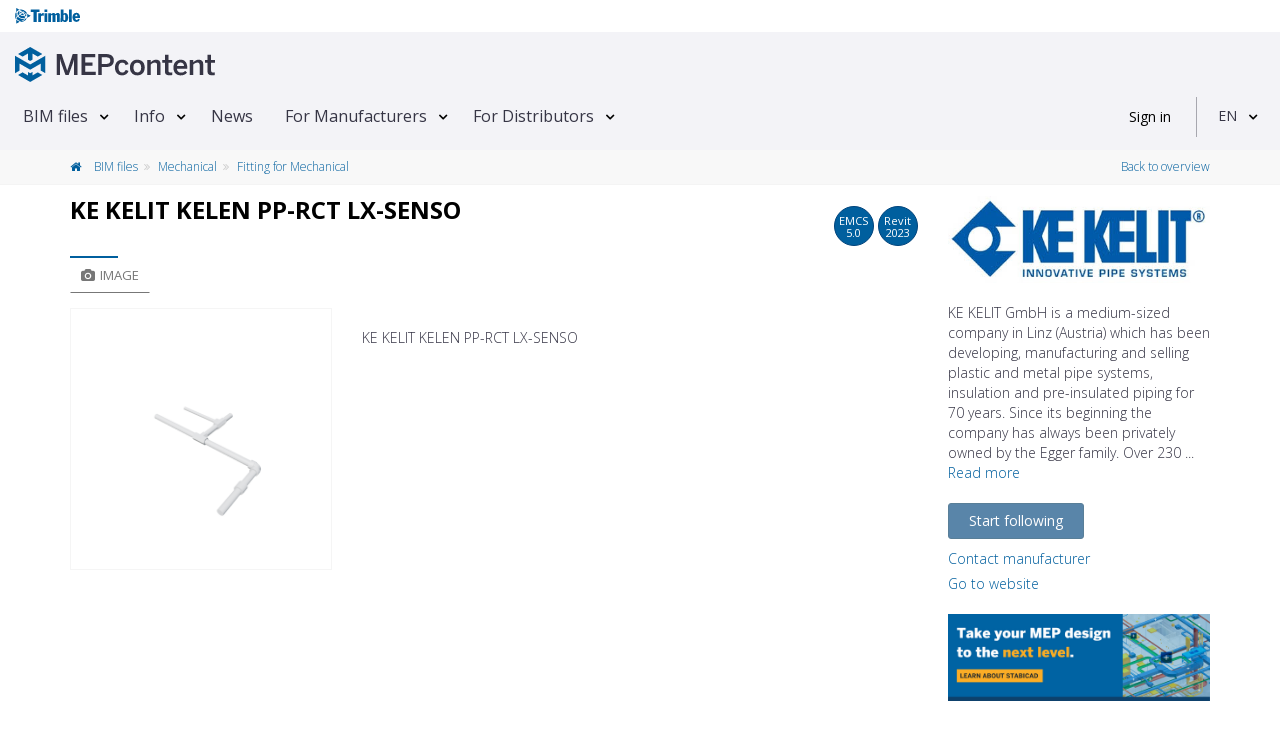

--- FILE ---
content_type: text/html; charset=utf-8
request_url: https://www.mepcontent.com/en/bim-files/detail/33237/ke-kelit-kelen-pp-rct-lx-senso/
body_size: 15960
content:


<!DOCTYPE html>
<!--[if IE 9]> <html lang="en" class="ie9"> <![endif]-->
<!--[if !IE]><!-->
<html lang="en">
<!--<![endif]-->
<head>
   


<meta charset="UTF-8">
<meta name="author" content="MEPcontent team">
<meta name="msapplication-config" content="none">
<meta name="viewport" content="width=device-width, initial-scale=1">



<meta name="description" content="Download free Revit families and CAD files for the KE KELIT KELEN PP-RCT LX-SENSO from KE KELIT on MEPcontent.">
<meta name="keywords" content="KE KELIT, Mechanical, pdf, rvt, zip">
<meta property="og:title" content="KE KELIT KELEN PP-RCT LX-SENSO - KE KELIT | MEPContent">
<meta property="og:site_name" content="mepcontent.com">
<meta property="og:url" content="https://www.mepcontent.com/en/bim-files/detail/33237/ke-kelit-kelen-pp-rct-lx-senso/">
<meta property="og:description" content="Download free Revit families and CAD files for the KE KELIT KELEN PP-RCT LX-SENSO from KE KELIT on MEPcontent.">
<meta property="og:image" content="https://mepcontentproduction.blob.core.windows.net/mcshare/Content/Images/Article/95/0d/57/thumb_950d57f0b04b4af19f4f90c1f3528cc4.png?sv=2022-11-02&amp;st=2026-01-21T00%3A24%3A54Z&amp;se=2026-01-21T00%3A39%3A54Z&amp;sr=b&amp;sp=r&amp;sig=XU7nc%2B4WxT2BYpQxD9d6l%2FQWBPd%2FxoDUQ36luriX3eo%3D">
<meta property="og:type" content="article">
<meta property="article:published_time" content="29-11-2023">
<meta property="article:modified_time" content="07-03-2024">
<meta property="article:section" content="Mechanical">
<meta property="article:tag" content="KE KELIT, Mechanical, pdf, rvt, zip">


      <!-- CanonicalLinkAndHrefLang -->

    <link rel="alternate" hreflang="x-default" href="https://www.mepcontent.com/en/bim-files/detail/33237/ke-kelit-kelen-pp-rct-lx-senso/" />
<link rel="alternate" hreflang="es" href="https://www.mepcontent.com/es/bim-files/detail/33237/ke-kelit-kelen-pp-rct-lx-senso/" />
<link rel="alternate" hreflang="it" href="https://www.mepcontent.com/it/bim-files/detail/33237/ke-kelit-kelen-pp-rct-lx-senso/" />
<link rel="alternate" hreflang="en" href="https://www.mepcontent.com/en/bim-files/detail/33237/ke-kelit-kelen-pp-rct-lx-senso/" />
<link rel="alternate" hreflang="ro" href="https://www.mepcontent.com/ro/bim-files/detail/33237/ke-kelit-kelen-pp-rct-lx-senso/" />
<link rel="alternate" hreflang="nl" href="https://www.mepcontent.com/nl/bim-files/detail/33237/ke-kelit-kelen-pp-rct-lx-senso/" />
<link rel="alternate" hreflang="fr" href="https://www.mepcontent.com/fr/bim-files/detail/33237/ke-kelit-kelen-pp-rct-lx-senso/" />
<link rel="alternate" hreflang="de" href="https://www.mepcontent.com/de/bim-files/detail/33237/ke-kelit-kelen-pp-rct-lx-senso/" />

<link rel="canonical" href="https://www.mepcontent.com/en/bim-files/detail/33237/ke-kelit-kelen-pp-rct-lx-senso/" />

      <!-- end CanonicalLinkAndHrefLang -->



   <title>
      
    KE KELIT KELEN PP-RCT LX-SENSO - KE KELIT - Fitting for Mechanical

   </title>

   <meta http-equiv="X-UA-Compatible" content="IE=Edge" />
   


   <!-- Favicon -->
   <link rel="shortcut icon" type="image/x-icon" href="/Assets/Images/favicon.ico?v=1" />

   <!-- Web Fonts -->
   <link href="https://fonts.googleapis.com/css?family=Open+Sans:300,400,600,700&subset=latin,latin-ext,cyrillic,cyrillic-ext,greek,greek-ext,vietnamese" rel="stylesheet" type="text/css">

   <!-- Theme CSS -->
   <link href="/Assets/theme-css?v=Cn-o09AEOTv44hfyCqXhAQTw4yacHWn4wlHkNAmqyic1" rel="stylesheet"/>



   <!-- Css section -->
   

   <!-- Custom CSS -->
   <link href="/Assets/main-css?v=sk-Z-YbGMci7kKtZBfkVegsIPWaFZgq-b-8MwiK9jvo1" rel="stylesheet"/>


<script src="/Scripts/vwo-js?v=MsVIsFiPd2C0LkZcmF4C34YxEX-P7jZCwTSlVNOqnCM1"></script>

<!-- START GA section -->
<script type="text/javascript" nonce="IZ1RsrwfNaNlr41MzBLb">
   ( function( i, s, o, g, r, a, m ) {
      i['GoogleAnalyticsObject'] = r;
      i[r] = i[r] ||
         function() {
            ( i[r].q = i[r].q || [] ).push( arguments );
         }, i[r].l = 1 * new Date();
      a = s.createElement( o ), m = s.getElementsByTagName( o )[0];
      a.async = 1;
      a.src = g;
      m.parentNode.insertBefore( a, m );
   } )( window, document, 'script', '//www.google-analytics.com/analytics.js', 'ga' );

   
       ga( 'create', 'UA-35530196-9', 'auto', { 'allowLinker': true } );
       ga( 'require', 'linker' );
       ga( 'linker:autoLink', ['store.mepcontent.com'] );

   ga( 'set', 'dimension1', 'MEPCONTENT' );
   ga( 'set', 'dimension2', '1.0.0.0' );
   ga( 'set', 'dimension4', 'INT' );
   ga( 'set', 'dimension5', 'EN-EN' );
   ga( 'set', 'dimension6', 'KE KELIT' );
   ga( 'set', 'dimension7', 'null' );
   ga( 'set', 'userId', 'null' );

   if( '' !== 'null') {
      ga( 'set', 'dimension9', 'null' );
   }

   ga( 'set', 'dimension10', 'null' );
   ga('set', 'dimension11', '0');

   if ('' !== 'null'
      && '' !== 'null'
      && '' !== 'null'
      && '' !== '0') {
      ga('send', 'event', {
         'eventCategory': 'null',
         'eventAction': 'null',
         'eventLabel': 'null',
         'eventValue': '0'
      });
   }

   ga( 'send', 'pageview' );

</script>
<!-- END GA section -->



   <!--OptinMonsterScript-->
   <script type="text/javascript" src="https://a.omappapi.com/app/js/api.min.js" data-account="3012" data-user="20485" async></script>

</head>
<!-- body classes: -->
<!-- "boxed": boxed layout mode e.g. <body class="boxed"> -->
<!-- "pattern-1 ... pattern-9": background patterns for boxed layout mode e.g. <body class="boxed pattern-1"> -->
<!-- "transparent-header": makes the header transparent and pulls the banner to top -->
<!-- "page-loader-1 ... page-loader-6": add a page loader to the page (more info components-page-loaders.html) -->
<body class="no-trans front-page ">



<!-- Google Tag Manager -->
<noscript>
   <iframe src="www.googletagmanager.com/ns.html?id=GTM-57XMS3"
           height="0" width="0" style="display: none; visibility: hidden" title="Google Tag Manager"></iframe>
</noscript>

<script nonce="IZ1RsrwfNaNlr41MzBLb">
   (function (d) {
      var o = d.createElement;
      d.createElement = function () {
         var e = o.apply(d, arguments);
         if (e.tagName === 'SCRIPT') {
            e.setAttribute('nonce', 'IZ1RsrwfNaNlr41MzBLb');
         }
         return e;
      }
   })(document);
</script>

<script nonce="IZ1RsrwfNaNlr41MzBLb">
    var googleTagManager = 'GTM-57XMS3';
    (function (w, d, s, l, i) {
        w[l] = w[l] || []; w[l].push({
            'gtm.start':
                    new Date().getTime(), event: 'gtm.js'
        }); var f = d.getElementsByTagName(s)[0],
        j = d.createElement(s), dl = l != 'dataLayer' ? '&l=' + l : ''; j.async = true; j.src =
        '//www.googletagmanager.com/gtm.js?id=' + i + dl; f.parentNode.insertBefore(j, f);
    })(window, document, 'script', 'dataLayer', '' + googleTagManager + '');
</script>
<!-- End Google Tag Manager -->

   <!-- scrollToTop -->
   <!-- ================ -->
   <div class="scrollToTop circle">
      <em class="icon-up-open-big"></em>
   </div>

   <!-- page wrapper start -->
   <!-- ================ -->
   <div class="page-wrapper">

      <!-- header-container start -->
      <div class="header-container">



         <!-- header start -->
         <!-- classes: -->
         <!-- "fixed": enables fixed navigation mode (sticky menu) e.g. class="header fixed clearfix" -->
         <!-- "dark": dark version of header e.g. class="header dark clearfix" -->
         <!-- "full-width": mandatory class for the full-width menu layout -->
         <!-- "centered": mandatory class for the centered logo layout -->
         <!-- ================ -->
         <header class="header  fixed clearfix">
<div class="col-xs-12">
   <div class="row">
   <!-- classes: -->
   <!-- "onclick": Makes the dropdowns open on click, this the default bootstrap behavior e.g. class="main-navigation onclick" -->
   <!-- "animated": Enables animations on dropdowns opening e.g. class="main-navigation animated" -->
   <!-- "with-dropdown-buttons": Mandatory class that adds extra space, to the main navigation, for the search and cart dropdowns -->
      <div class="main-navigation animated with-dropdown-buttons" id="navbar-main-navigation">
         <div class="header-logo-trimble">
            <div class="container-fluid" id="trimble-logo">
               <div id="trimble-logo">
                  <a href="https://mep.trimble.com" target="_blank">
                     <figure>
                        <img src="/Assets/Images/trimble_logo_menu.svg" alt="Trimble logo">
                     </figure>
                  </a>
               </div>
            </div>
         </div>

         <div class="container-fluid">
            <nav class="navbar navbar-default" role="navigation" id="navbar-main">
               <!-- logo -->
                  <div id="logo" class="header-logo pull-left new-line mr-20 mr-10">
                     <a href="/en/">
                        <figure>
                           <img src="/Assets/Images/Logo-MEPcontent-RGB-Full-Horizontal.svg" alt="MEPcontent logo" class="mt-8" />
                        </figure>
                     </a>
                  </div>
               <!-- Toggle get grouped for better mobile display -->
               <div class="navbar-header">
                  <button type="button" class="pull-left navbar-toggle" data-toggle="collapse" data-target="#navbar-collapse-1">
                     <span class="sr-only">Toggle navigation</span>
                     <span class="icon-bar"></span>
                     <span class="icon-bar"></span>
                     <span class="icon-bar"></span>
                  </button>
               </div>

               <!-- Collect the nav links, forms, and other content for toggling -->
               <div class="collapse navbar-collapse" id="navbar-collapse-1">


<!-- main-menu -->
<ul class="nav navbar-nav ">


<li class="dropdown menu-item">
    <a class=dropdown-toggle data-toggle=dropdown href="/en/bim-files/" >BIM files</a>

        <ul class="dropdown-menu">


<li class=" ">
      <a  href="/en/bim-files/" >
         View all files
      </a>


</li>

<li class=" ">
      <a  href="/en/categories/" >
         Categories
      </a>


</li>

<li class=" ">
      <a  href="/en/manufacturers/" >
         Manufacturers
      </a>


</li>

<li class=" ">
      <a  href="/en/missingcontent/" >
         Request content
      </a>


</li>

<li class=" ">
      <a  href="/en/apps/" >
         Manufacturer Apps
      </a>


</li>
        </ul>
</li>

<li class="dropdown menu-item">
    <a class=dropdown-toggle data-toggle=dropdown href="/en/about/" >Info</a>

        <ul class="dropdown-menu">


<li class=" ">
      <a  href="/en/about/" >
         MEPcontent
      </a>


</li>

<li class=" ">
      <a  href="/en/bim/" >
         BIM
      </a>


</li>

<li class=" ">
      <a  href="/en/emcs/" >
         EMCS
      </a>


</li>

<li class=" ">
      <a  href="/en/video/" >
         Videos
      </a>


</li>

<li class=" ">
      <a  href="/en/faq/" >
         FAQ
      </a>


</li>

<li class=" ">
      <a  href="/en/contact/" >
         Contact
      </a>


</li>
        </ul>
</li>

<li class=" menu-item">
    <a  href="/en/news/" >News</a>

</li>

<li class="dropdown menu-item">
    <a class=dropdown-toggle data-toggle=dropdown href="/en/for-manufacturers/" >For Manufacturers</a>

        <ul class="dropdown-menu">


<li class=" ">
      <a  href="/en/for-manufacturers/" >
         For Manufacturers
      </a>


</li>

<li class=" ">
      <a  href="/en/for-manufacturers/" >
         MEPcontent Service
      </a>


</li>
        </ul>
</li>

<li class="dropdown menu-item">
    <a class=dropdown-toggle data-toggle=dropdown href="/en/for-distributors/" >For Distributors</a>

        <ul class="dropdown-menu">


<li class=" ">
      <a  href="/en/for-distributors/" >
         Distributor One
      </a>


</li>
        </ul>
</li>
</ul>
<!-- main-menu end -->
               </div>



   <div class="header-dropdown-buttons">
      <div id="user-login" data-auth-exp="" data-refresh-token-url="/refreshtoken/">


<div class="visible-xs-header pull-right sign-in-container">
    <a href="/login/?returnUrl=https%3A%2F%2Fwww.mepcontent.com%2Fen%2Fbim-files%2Fdetail%2F33237%2Fke-kelit-kelen-pp-rct-lx-senso%2F"
       class="login-button login-xs-link">
       Sign in
    </a>
</div>
<div class="hidden-xs-header sign-in-container">
    <a href="/login/?returnUrl=https%3A%2F%2Fwww.mepcontent.com%2Fen%2Fbim-files%2Fdetail%2F33237%2Fke-kelit-kelen-pp-rct-lx-senso%2F"
       class="login-button">
       Sign in
    </a>
</div>
      </div>
      <div class="dividing-line"></div>
      <div id="language-control-box">
         <ul class="nav navbar-nav">
            <li class="dropdown" id="languageDropDown" data-language-update-url="/en/user/updatelanguage/">
<!-- Language dropdown -->

<a class="dropdown-toggle" data-toggle="dropdown" href="#">EN</a>
<ul class="dropdown-menu dropdown-animation">
   <li>
      <div class="list-group margin-clear">
            <a href="/de/bim-files/detail/33237/ke-kelit-kelen-pp-rct-lx-senso/" data-language-code="DE-DE" class="pl-10 list-group-item ">
               <span class="item-name">Deutsch</span>
            </a>
            <a href="/en/bim-files/detail/33237/ke-kelit-kelen-pp-rct-lx-senso/" data-language-code="EN-EN" class="pl-10 list-group-item active">
               <span class="item-name">English</span>
            </a>
            <a href="/es/bim-files/detail/33237/ke-kelit-kelen-pp-rct-lx-senso/" data-language-code="ES-ES" class="pl-10 list-group-item ">
               <span class="item-name">Espa&#241;ol</span>
            </a>
            <a href="/fr/bim-files/detail/33237/ke-kelit-kelen-pp-rct-lx-senso/" data-language-code="FR-FR" class="pl-10 list-group-item ">
               <span class="item-name">Fran&#231;ais</span>
            </a>
            <a href="/it/bim-files/detail/33237/ke-kelit-kelen-pp-rct-lx-senso/" data-language-code="IT-IT" class="pl-10 list-group-item ">
               <span class="item-name">Italiano</span>
            </a>
            <a href="/nl/bim-files/detail/33237/ke-kelit-kelen-pp-rct-lx-senso/" data-language-code="NL-NL" class="pl-10 list-group-item ">
               <span class="item-name">Nederlands</span>
            </a>
            <a href="/ro/bim-files/detail/33237/ke-kelit-kelen-pp-rct-lx-senso/" data-language-code="RO-RO" class="pl-10 list-group-item ">
               <span class="item-name">Rom&#226;nă</span>
            </a>
      </div>
   </li>
</ul>
            </li>
         </ul>
      </div>
   </div>
            </nav>
         </div>
      </div>
   </div>
</div>
         </header>
         <!-- header end -->
      </div>
      <!-- header-container end -->

      <input name="__RequestVerificationToken" type="hidden" value="f3Cr_tm6DCDRIgzuzOaJ-NU-TzsSg-8TW-54yOnWoqu52fLduT451rxV9LvxJUKnnzUBxG4MKYWDGwnEoZSGrHMLakf-lXO1rhIw8iCRL801" />

      





<!-- breadcrumb start -->
<!-- ================ -->


<div class="breadcrumb-container">
   <div class="container">
      <ol class="breadcrumb">
         <li>
            <a href="/en/bim-files/">
               <em class="fa fa-home pr-10"> </em>
            </a>
            <a href="/en/bim-files/">
               BIM files
            </a>
         </li>

         <li>
               <a href="/en/bim-files/?query=discipline%3D15">
                  Mechanical
               </a>
         </li>
         <li class="active">
               <a href="/en/bim-files/?query=category%3D146">
                  Fitting for Mechanical
               </a>
         </li>
            <li class="pull-right breadcrumb-item-right">

        <a href="https://www.mepcontent.com/en/bim-files/" type="button" title="Back to overview">
            Back to overview
        </a>

            </li>
      </ol>

   </div>
</div>
<!-- breadcrumb end -->
<!-- main-container start -->
<!-- ================ -->
<div class="container">
    <div class="row">
        <!-- main start -->
        <!-- ================ -->
<div class="main col-md-12">
      <div class="row mt-10">
         <div class="col-xs-12"></div>
      </div>
   <div class="row">
      <div class="col-md-9">
         <div class="row">
            <div class="col-xs-12">
               <!-- page-title start -->
               <!-- ================ -->
               <div class="pull-left">
                  <h1 class="page-title" id="article-name" data-manufacturer="KE KELIT" data-gln="">
                     KE KELIT KELEN PP-RCT LX-SENSO
                  </h1>
               </div>
               <div class="pull-right">
                        <div class="btn btn-default btn-circle  pop" data-container="body" data-toggle="popover" data-placement="bottom" data-html="true"
                             data-content="These BIM files are according to the <a target='_blank' href='/en/faq/?selectedItem=28'><u> Extended MEPcontent Standard 5.0 </u></a>">
                           EMCS<br/>
                           <span data-value="5.0">
5.0                           </span>
                        </div>
                        <div class="btn btn-default btn-circle">
                           Revit<br/>
                           <span data-value="2023">
                              2023
                           </span>
                        </div>
               </div>
            </div>
         </div>

         <div class="trimble-blue-separator-2 mt-0 mb-0"></div>
         <!-- page-title end -->
         <div class="row">
            <div class="col-md-4">
<!-- pills start -->
<!-- ================ -->
<!-- Nav tabs -->
<ul class="nav nav-pills" role="tablist">
   <li class="active">
      <a href="#pill-1" role="tab" data-toggle="tab" title="images">
         <em class="fa fa-camera pr-5"></em>Image
      </a>
   </li>
</ul>
<!-- Tab panes -->
<div class="tab-content clear-style">
    <div class="tab-pane active" id="pill-1">

        <div class="owl-carousel content-slider-with-large-controls">
            <div class="overlay-container overlay-visible">
                <div class="out-of-stock vertical-center  hidden" id="availabilityInfo">
                    Limited availability
                </div>

                <img id="image-inline-preview" class="center-block" src="https://mepcontentproduction.blob.core.windows.net/mcshare/Content/Images/Article/95/0d/57/thumb_950d57f0b04b4af19f4f90c1f3528cc4.png?sv=2022-11-02&amp;st=2026-01-21T00%3A24%3A54Z&amp;se=2026-01-21T00%3A39%3A54Z&amp;sr=b&amp;sp=r&amp;sig=XU7nc%2B4WxT2BYpQxD9d6l%2FQWBPd%2FxoDUQ36luriX3eo%3D" alt="KE KELIT KE KELIT KELEN PP-RCT LX-SENSO">
                <a href="https://mepcontentproduction.blob.core.windows.net/mcshare/Content/Images/Article/95/0d/57/950d57f0b04b4af19f4f90c1f3528cc4.png?sv=2022-11-02&amp;st=2026-01-21T00%3A24%3A54Z&amp;se=2026-01-21T00%3A39%3A54Z&amp;sr=b&amp;sp=r&amp;sig=%2B0GTK2GoX9A7sU1h%2FnE7v8%2FU81uI5JosM8rQlQ7ZUsU%3D" class="popup-img overlay-link" title="KE KELIT KELEN PP-RCT LX-SENSO">
                    <em class="icon-plus-1"></em>
                </a>
            </div>
        </div>

    </div>
   <div class="tab-pane" id="pill-2">
      <div class="pull-right">
      </div>


   </div>
</div>
<!-- pills end -->
            </div>
            <div class="col-md-8 pv-30 mt-20">



               <div class="row mt-20">
                  <div class="col-xs-12">
                     KE KELIT KELEN PP-RCT LX-SENSO
                  </div>
               </div>

               <div class="row height-50">

               </div>




            </div>
         </div>
      </div>

         <div class="col-md-3">
            <span class="partial-content" data-callback="Mc.Product.Init()" data-url="/en/manufacturers/getmanufacturerdetails/?manufacurerId=393&amp;articleId=33237">
            </span>
         </div>
   </div>

<div class="row mb-10 mt-10">
   <div class="col-xs-12">
      <div class="row row-separator">
         <div class="col-md-9 col-md-offset-3 no-pl">
            <div class="trimble-blue-separator-2 mb-10"></div>
         </div>
      </div>
      <div class="row">
         <div class="col-md-9 col-md-offset-3">
            <div class="pull-left">
               <span>Last update : </span>
                  <span>07-03-2024</span>
            </div>
               <div class="pull-right">
<!-- social -->
<div class="pull-right">
    <!-- AddThis Follow BEGIN -->
    <ul class="pl-20 pull-right social-links circle small clearfix margin-clear animated-effect-1">
        <li>
            <a class="addthis_button_twitter" addthis:userid="mepcontent_eu" target="_blank">
                <em class="fa fa-twitter"></em>
            </a>
        </li>
        <li>
            <a class="addthis_button_facebook" addthis:userid="MEPcontent" target="_blank">
                <em class="fa fa-facebook"></em>
            </a>
        </li>
        <li>
            <a class="addthis_button_linkedin" addthis:userid="mepcontent-eu" target="_blank" addthis:usertype="company" target="_blank">
                <em class="fa fa-linkedin"></em>
            </a>
        </li>
        <li>
            <a class="addthis_button_email" addthis:url="https://www.mepcontent.com/en/bim-files/detail/33237/ke-kelit-kelen-pp-rct-lx-senso/" target="_blank">
                <em class="fa fa-envelope"></em>
            </a>
        </li>
    </ul>
    <script async type="text/javascript" src="//s7.addthis.com/js/300/addthis_widget.js#pubid=ra-5240028462fc1cc0"></script>
    <!-- AddThis Follow END -->
</div>
               </div>
         </div>
      </div>
   </div>
</div>
</div>
        <!-- main end -->
    </div>
</div>
<!-- main-container end -->
<!-- section tab details start -->
<!-- ================ -->
<section class="pv-30 light-gray-bg">
    <div class="container">
       <div class="row">
             <div class="col-md-8 col-lg-9">
                <!-- Nav tabs -->
                <ul class="nav nav-tabs style-4" role="tablist" id="article-file-download-tabpanel">
                   <li class="active in">
                      <a href="#FilesTab" id="btnFiles" role="tab" data-toggle="tab">
                         <em class="fa fa-files-o pr-5"></em>Files
                      </a>
                   </li>

                                                                                            </ul>
                <!-- Tab panes -->
                <div class="cart tab-content">
                   <!-- Files tab start -->
                   <div class="tab-pane fade active in" id="FilesTab">
                      
                      <div class="padding-table">
    <table id="fileTable" class="table table-hover table-gray">
        <thead>
        <tr>
            <th class="col-xs-1 col-sm-1 text-center">
                <input id="select-all" name="select-all" type="checkbox">
            </th>
            <th class="col-xs-1  col-sm-1 hidden-xs">
            </th>
            <th class="col-xs-9 col-sm-6" id="filename-table-header">
                File name
            </th>
            <th class="col-xs-1 col-sm-1 hidden-xs">
                Type
            </th>
            <th class="col-sm-1  col-xs-1 hidden-xs">
                Size
            </th>
        </tr>
        </thead>
        <tbody>
        
    <tr data-file-id="e846dda582bb40bca49414fbfee39be3">
        <td class="text-center col-xs-1 col-sm-1 selectCheckbox">
           <input id="file_e846dda582bb40bca49414fbfee39be3" name="file_e846dda582bb40bca49414fbfee39be3" type="checkbox"  value="e846dda582bb40bca49414fbfee39be3" class="check-file margin-clear" data-is-mcb-compatible="False" data-pair-hash="" data-file-type="Rvt"
                  data-gtin="" data-article-number="" data-localization="US" data-file-name="KE KELIT_KELEN_PP-RCT_LX-SENSO_Template_INT-EN.rvt" data-manufacturer-name="KE KELIT"/>
        </td>

        <td class="block padding-hor-clear padding-ver-clear hidden-xs col-xs-1 col-sm-1 selectCheckbox">
            <figure class="media margin-clear">
                <img src="https://mepcontentproduction.blob.core.windows.net/mcshare/Content/Images/no-logo.png?sv=2022-11-02&amp;st=2026-01-21T00%3A23%3A19Z&amp;se=2026-01-21T00%3A38%3A19Z&amp;sr=b&amp;sp=r&amp;sig=F6jb%2BtdvMPExKVPTRSEObs6oepw65FXrytkzJnttESU%3D" alt="KE KELIT_KELEN_PP-RCT_LX-SENSO_Template_INT-EN.rvt"/>
            </figure>
        </td>
        <td class="col-xs-9 col-sm-7 selectCheckbox">
            <p class="ellipsis-2 margin-clear word-wrap ">
                KE KELIT_KELEN_PP-RCT_LX-SENSO_Template_INT-EN.rvt
            </p>
        </td>
        <td class="col-xs-1 col-sm-1 hidden-xs selectCheckbox">
            <figure>
                
                <img src="/Assets/Images/FileTypeIcons/rvt_ico.png" alt=".rvt" class="img-responsive center-block">
            </figure>
        </td>
        <td class="no-padding-right hidden-xs col-sm-1 selectCheckbox">
            6.1 MB
        </td>
    </tr>

    <tr data-file-id="38e036d728a64892bea3258b75dfd2a1">
        <td class="text-center col-xs-1 col-sm-1 selectCheckbox">
           <input id="file_38e036d728a64892bea3258b75dfd2a1" name="file_38e036d728a64892bea3258b75dfd2a1" type="checkbox"  value="38e036d728a64892bea3258b75dfd2a1" class="check-file margin-clear" data-is-mcb-compatible="False" data-pair-hash="" data-file-type="Manual"
                  data-gtin="" data-article-number="" data-localization="US" data-file-name="EN_Manual KE KELIT KELEN PP-RCT LX-SENSO families_INT-EN.pdf" data-manufacturer-name="KE KELIT"/>
        </td>

        <td class="block padding-hor-clear padding-ver-clear hidden-xs col-xs-1 col-sm-1 selectCheckbox">
            <figure class="media margin-clear">
                <img src="https://mepcontentproduction.blob.core.windows.net/mcshare/Content/Images/no-logo.png?sv=2022-11-02&amp;st=2026-01-21T00%3A23%3A19Z&amp;se=2026-01-21T00%3A38%3A19Z&amp;sr=b&amp;sp=r&amp;sig=F6jb%2BtdvMPExKVPTRSEObs6oepw65FXrytkzJnttESU%3D" alt="EN_Manual KE KELIT KELEN PP-RCT LX-SENSO families_INT-EN.pdf"/>
            </figure>
        </td>
        <td class="col-xs-9 col-sm-7 selectCheckbox">
            <p class="ellipsis-2 margin-clear word-wrap ">
                EN_Manual KE KELIT KELEN PP-RCT LX-SENSO families_INT-EN.pdf
            </p>
        </td>
        <td class="col-xs-1 col-sm-1 hidden-xs selectCheckbox">
            <figure>
                
                <img src="/Assets/Images/FileTypeIcons/pdf_ico.png" alt=".pdf" class="img-responsive center-block">
            </figure>
        </td>
        <td class="no-padding-right hidden-xs col-sm-1 selectCheckbox">
            1.1 MB
        </td>
    </tr>

    <tr data-file-id="514bd43ee86d4f05abb666205c603b67">
        <td class="text-center col-xs-1 col-sm-1 selectCheckbox">
           <input id="file_514bd43ee86d4f05abb666205c603b67" name="file_514bd43ee86d4f05abb666205c603b67" type="checkbox"  value="514bd43ee86d4f05abb666205c603b67" class="check-file margin-clear" data-is-mcb-compatible="False" data-pair-hash="" data-file-type="Zip"
                  data-gtin="" data-article-number="" data-localization="US" data-file-name="Videos.zip" data-manufacturer-name="KE KELIT"/>
        </td>

        <td class="block padding-hor-clear padding-ver-clear hidden-xs col-xs-1 col-sm-1 selectCheckbox">
            <figure class="media margin-clear">
                <img src="https://mepcontentproduction.blob.core.windows.net/mcshare/Content/Images/no-logo.png?sv=2022-11-02&amp;st=2026-01-21T00%3A23%3A19Z&amp;se=2026-01-21T00%3A38%3A19Z&amp;sr=b&amp;sp=r&amp;sig=F6jb%2BtdvMPExKVPTRSEObs6oepw65FXrytkzJnttESU%3D" alt="Videos.zip"/>
            </figure>
        </td>
        <td class="col-xs-9 col-sm-7 selectCheckbox">
            <p class="ellipsis-2 margin-clear word-wrap ">
                Videos.zip
            </p>
        </td>
        <td class="col-xs-1 col-sm-1 hidden-xs selectCheckbox">
            <figure>
                
                <img src="/Assets/Images/FileTypeIcons/zip_ico.png" alt=".zip" class="img-responsive center-block">
            </figure>
        </td>
        <td class="no-padding-right hidden-xs col-sm-1 selectCheckbox">
            62.4 MB
        </td>
    </tr>

        </tbody>
    </table>



   <div id="download" class="pull-left pr-10" data-placement="bottom" data-toggle="tooltip" title="Select the files you want to download">
         <a id="download-notlogged-user" href="#"
            data-url="/en/bim-files/articlefileactions/33237/?articleType=0&amp;overviewPage=https%3A%2F%2Fwww.mepcontent.com%2Fen%2Fbim-files%2F&amp;fileDownloadAction=StartDownloadFile"
            class="btn btn-default download-button disabled" disabled="disabled">
            Download
         </a>
   </div>
   <div id='dwlist-info' class="pull-left" data-placement="bottom" data-toggle="tooltip" title="Select the files you want to add">
         <a id="download-list-notlogged-user" href="#"
            data-url="/en/bim-files/articlelistfileactions/33237/?articleType=0&amp;overviewPage=https%3A%2F%2Fwww.mepcontent.com%2Fen%2Fbim-files%2F&amp;fileDownloadAction=AddToDownloadList"
            class="btn btn-default download-button disabled" disabled="disabled">
            Add to download list
         </a>
   </div>

<script type="text/javascript" nonce="IZ1RsrwfNaNlr41MzBLb">
   window.FileAction = "0";
</script>

</div>
<!-- Files tab end -->
<div class="padding-bottom clearfix"></div>
                   </div>



                   

                </div>
             </div>
          <!-- sidebar with related article start -->
          <!-- ================ -->
             <aside class="col-md-4 col-lg-3">
                <span class="partial-content" data-cache="true" data-callback="Mc.Plugins.InitTruncate()" data-url="/en/bim-files/getrelatedproducts/?manufacturerId=393&amp;contentItemId=33237">
                </span>
                <div class="partial-content mt-20" data-cache="false" data-callback="Mc.TagBuilder.AddEditableToTag()" data-url="/en/tag/loadcontentitemtags/?contentItemId=33237">
                   <img src="/Assets/Images/loadinginfo.svg" class="lazy-small img-responsive" alt="Loading..."/>
                </div>
             </aside>
          <!-- sidebar with related article end -->
       </div>
    </div>

    <div class="hidden" id="downloadQuotaErrorMessage"
         data-exceeded-quota-message="You have exceeded the maximum number of downloads allowed for your account. Please try again in 30 minutes or &lt;a href=&quot;/en/contact/&quot; target=&quot;_blank&quot;&gt;contact us&lt;/a&gt; if you need further assistance.">
    </div>
</section>
<!-- section tab end -->





   </div>
   <!-- footer top end -->
   <!-- footer start (Add<,,> "dark" class to #footer in order to enable dark footer) -->
   <!-- ================ -->
   <footer id="footer" class="clearfix dark">
<!-- .footer start -->
<!-- ================ -->
<div class="footer">
  <div class="container">
    <div class="footer-inner">
      <div class="row">

        <div class="col-md-4">
          <div class="footer-content">
            <h4 class="title">
              Contact
            </h4>
            <div class="separator-2"></div>

<ul class="list-icons">
    <li>
        <div class="row">
            <div class="col-xs-1 col-md-1">
                <em class="fa fa-home"></em>
            </div>
            <address class="col-xs-10 col-md-10 pl-10 margin-clear" data-lon="4.738733" data-lat="52.088571">
                Sloep 1<br/>
                2411 CD &nbsp; Bodegraven<br/>
                Netherlands
            </address>
        </div>
    </li>
    <li>
        <div class="row">
            <div class="col-xs-1 col-md-1">
                <em class="fa fa-phone pr-5"></em>
            </div>
            <div class="col-xs-10 col-md-10 pl-10">
                +31 172 63 00 29
            </div>
        </div>
    </li>
    <li>
        <div class="row">
            <div class="col-xs-1 col-md-1">
                <a href="mailto:vasb@zrcpbagrag.pbz" class="un-obfuscate text-default">
                    <em class="fa fa-envelope pr-5"></em>
                </a>
            </div>
            <div class="col-xs-10 col-md-10 pl-10">
                <a href="mailto:vasb@zrcpbagrag.pbz" class="un-obfuscate text-default"> info@mepcontent.com </a>
            </div>
        </div>
    </li>
</ul>

            <h4 class="title mt-40">
              Social
            </h4>
            <div class="separator-2"></div>

<ul class="social-links circle animated-effect-1 mb-40">
   <li class="facebook">
      <a target="_blank" href="http://www.facebook.com/MEPcontent" rel="noopener noreferrer">
         <em class="fa fa-facebook"></em>
      </a>
   </li>
   <li class="twitter">
      <a target="_blank" href="https://twitter.com/MEPcontent_com" rel="noopener noreferrer">
         <em class="fa fa-twitter"></em>
      </a>
   </li>
   <li class="linkedin">
      <a target="_blank" href="http://www.linkedin.com/company/mepcontent-eu" rel="noopener noreferrer">
         <em class="fa fa-linkedin"></em>
      </a>
   </li>
   <li class="youtube">
      <a target="_blank" href="https://www.youtube.com/channel/UC08yofXMgHA463tXCtV9EgQ" rel="noopener noreferrer">
         <em class="fa fa-youtube-play"></em>
      </a>
   </li>
   <li class="rss">
      <a target="_blank" rel="noopener" href="/en/home/feedwithimage/">
         <em class="fa fa-rss"></em>
      </a>
   </li>
</ul>

          </div>
        </div>
        
        
        


<div class="col-md-4">
   <div class="footer-content">
      <h4 class="title">
         For BIM engineers
      </h4>
      <div class="separator-2"></div>
      <div class="footer-content-item">
         <a href="/en/bim-files/">BIM files</a>
      </div>
     <div class="footer-content-item">
         <a href="/en/news/">News</a>
      </div>
      <div class="footer-content-item">
         <a href="/en/apps/">Apps</a>
      </div>
      <div class="footer-content-item">
         <a href="/register/?returnUrl=https%3A%2F%2Fwww.mepcontent.com%2Fen%2Fbim-files%2Fdetail%2F33237%2Fke-kelit-kelen-pp-rct-lx-senso%2F">
            Join the community now
         </a>
      </div>
   </div>
</div>

<div class="col-md-4">
  <div class="footer-content">
    <h4 class="title">
      For Manufacturers
    </h4>
    <div class="separator-2"></div>
    <div class="footer-content-item">
      <a href="/en/for-manufacturers/">Our services</a>
    </div>
    <div class="footer-content-item">
      <a href="/en/contact/">Contact us</a>
    </div>
  </div>
</div>

        
        
      </div>
    </div>

    <div class="separator mb-0"></div>
<div class="subfooter">
  <div class="subfooter-inner">
    <div class="row">
      <div class="col-md-3 col-xs-12 pt-10">
        <a href="https://mep.trimble.com" target="_blank" rel="noopener noreferrer">
          <svg xmlns="http://www.w3.org/2000/svg" width="100" height="24"><defs><clipPath id="a"><path fill="none" d="M0 0h100v24H0z" /></clipPath></defs><g fill="#fff" data-name="Layer 1"><path d="M24.253 2.42h13.395v3.659h-4.296v15.218h-4.804V6.079h-4.295V2.42z" /><path d="M35.689 7.988h4.243v2.014h.054c.532-1.671 2.453-2.333 4.162-2.333v4.349a5.13 5.13 0 0 0-1.762-.371 2.384 2.384 0 0 0-2.375 1.034v8.616h-4.322V7.988zM45.285 7.988h4.323v13.309h-4.323V7.988zM51.07 7.988h4.323v1.776h.053a4.509 4.509 0 0 1 3.817-2.095 2.534 2.534 0 0 1 2.694 2.095h.052a4.51 4.51 0 0 1 3.817-2.095 2.699 2.699 0 0 1 3.014 2.837v10.791h-4.322v-9.412c0-.714-.24-1.191-1.04-1.191a1.362 1.362 0 0 0-1.12.555l-.243.317v9.731h-4.321v-9.412c0-.714-.24-1.191-1.04-1.191a1.373 1.373 0 0 0-1.123.555l-.238.317v9.731H51.07V7.988zM74.617 17.03a1.436 1.436 0 0 0 1.413 1.722c1.2 0 1.36-1.194 1.36-3.659v-1.006c0-2.652 0-4.033-1.33-4.033a1.931 1.931 0 0 0-1.202.533l-.242.235v6.208zM70.291 2.42h4.325v6.336h.055a3.991 3.991 0 0 1 2.611-1.087c2.992 0 4.59 2.97 4.59 6.814 0 3.048-1.279 6.972-4.907 6.972a4.116 4.116 0 0 1-3.63-2.068l-.802 1.91h-2.242V2.42zM83 2.42h4.323v18.877H83V2.42zM95.997 12.652c-.025-1.246-.131-2.679-1.627-2.679-1.226 0-1.6 1.433-1.6 2.68zm-3.226 2.544c0 1.17.237 3.157 1.948 3.157a2.285 2.285 0 0 0 2.186-1.83l2.908 1.058a5.51 5.51 0 0 1-5.363 3.635c-4.136 0-6.003-3.314-6.003-6.997 0-3.768 1.975-6.95 5.95-6.95 4.163 0 5.603 3.555 5.603 7.026v.9zM45.274 2.337h4.334v3.829h-4.334V2.337zM15.559 16.635a2.956 2.956 0 0 1-.266.79.596.596 0 0 0-.065.253c-.183.18-.313.29-.35.32a8.243 8.243 0 0 1-5.588 2.01l-1.851.997a9.516 9.516 0 0 0 4.82-.196 9.272 9.272 0 0 0 3.402-1.88 9.372 9.372 0 0 0 2.217-2.805 10.327 10.327 0 0 0 .428-.967l-2.747 1.478z" /><g clip-path="url(#a)"><path d="M9.067 3.646l.2-.005c.123-.003.245-.002.368 0a4.392 4.392 0 0 0-.626.199l1.654.89a4.71 4.71 0 0 1 3.478 1.456c-.201.018-.41.047-.622.08l2.8 1.508-.016-.092a1.318 1.318 0 0 1 .297.244l1.862 1.001c-.023-.07-.042-.139-.065-.21a.638.638 0 0 0-.056-.115c-.019-.059-.037-.118-.058-.177a8.66 8.66 0 0 0-2.87-3.877.58.58 0 0 0-.122-.133 9.436 9.436 0 0 0-5.042-1.964l-.159-.007a8.636 8.636 0 0 0-1.846.05l-.11.018a7.973 7.973 0 0 0-.677.121c-.167.038-.322.078-.47.118l1.723.928c.119-.012.238-.026.357-.033zM1.814 14.878a8.557 8.557 0 0 1-.496-1.787 9.42 9.42 0 0 1-.095-1.5 5.36 5.36 0 0 1 .066-.83 8.285 8.285 0 0 1 .585-2.118V6.206a8.895 8.895 0 0 0-.826 1.318 9.482 9.482 0 0 0-.966 3.042A6.578 6.578 0 0 0 0 11.604a10.216 10.216 0 0 0 .104 1.629 9.533 9.533 0 0 0 .69 2.364 9.93 9.93 0 0 0 .858 1.537.584.584 0 0 0 .095.132c.04.056.085.113.127.17V14.73l-.06.147z" /></g><path d="M15.87 10.466a3.704 3.704 0 0 1-.406.533 12.53 12.53 0 0 1 1.052 2.508c.094-.124.187-.25.27-.384a4.91 4.91 0 0 0 .375-4.193.618.618 0 0 1-.083-.152c-.044-.127-.1-.25-.153-.372a.613.613 0 0 1-.137-.193 1.064 1.064 0 0 0-.188-.287l-.28-.152a3.695 3.695 0 0 1-.45 2.692zM8.453 3.702a.593.593 0 0 1-.086.003 6.559 6.559 0 0 0-1.168.277 7.951 7.951 0 0 1 .969.297 4.18 4.18 0 0 1 .84-.44l-.298-.16c-.086.008-.172.011-.257.023zM18.305 15.157l5.866-3.156-5.709-3.074a9.222 9.222 0 0 1-.156 6.23zM10.237 4.763a3.566 3.566 0 0 0-.675.16 13.758 13.758 0 0 1 2.39 1.714 11.625 11.625 0 0 1 1.567-.37L10.663 4.73a3.836 3.836 0 0 0-.426.033zM13.008 16.72a9.81 9.81 0 0 1-8.718-3.58 6.816 6.816 0 0 0-1.471 2.62 2.18 2.18 0 0 0-.05.839c.131.18.275.363.443.562a8.232 8.232 0 0 0 3.948 2.525 8.349 8.349 0 0 0 2.13.323l6.269-3.374a4.279 4.279 0 0 0 .08-.785 7.35 7.35 0 0 1-2.63.87zM4.456 11.156a19.277 19.277 0 0 1 2.518-2.053 4.76 4.76 0 0 1-.167-.404v-.002a3.79 3.79 0 0 1 .287-3.3c.036-.059.078-.11.116-.166a4.482 4.482 0 0 0-1.86-.183 4.668 4.668 0 0 0-.883 1.042 4.614 4.614 0 0 0-.677 2.436 5.592 5.592 0 0 0 .331 1.86 6.62 6.62 0 0 0 .335.77zM7.961 8.297c.017.046.038.09.056.135a19.5 19.5 0 0 1 2.613-1.318A11.59 11.59 0 0 0 8.395 5.69a2.467 2.467 0 0 0-.257.34 2.608 2.608 0 0 0-.177 2.267v.002zM12.728 11.098a3.292 3.292 0 0 0 1.138-.37 15.26 15.26 0 0 0-2.213-2.708c-.146.053-.292.108-.44.169A17.695 17.695 0 0 0 8.65 9.482a4.658 4.658 0 0 0 4.078 1.616zM4.617 3.744a9.479 9.479 0 0 1 2.37-.993L1.874 0v6.206a9.438 9.438 0 0 1 2.743-2.462zM14.826 9.833a2.606 2.606 0 0 0 .178-2.27c-.025-.07-.055-.137-.084-.204a7.681 7.681 0 0 0-1.947.255 16.589 16.589 0 0 1 1.817 2.27c.012-.017.026-.033.036-.051z" /><path d="M12.84 15.518a5.927 5.927 0 0 0 2.65-1.022 10.717 10.717 0 0 0-1.013-2.716 4.524 4.524 0 0 1-1.58.521 5.941 5.941 0 0 1-5.267-2.156 18.32 18.32 0 0 0-2.508 2.084 8.517 8.517 0 0 0 7.717 3.289zM3.572 12.09a7.775 7.775 0 0 1-.604-1.301 6.418 6.418 0 0 1-.225-3.709 7.668 7.668 0 0 0-.603.99v.001c-.104.203-.188.39-.266.572v6.088a9.64 9.64 0 0 1 1.698-2.64zM17.215 14.582c-.125.142-.259.277-.397.406q.025.228.037.449a8.661 8.661 0 0 0 .36-.855zM2.275 17.94c-.147-.174-.277-.34-.4-.505V24l5.564-2.995a10.261 10.261 0 0 1-.618-.152 9.495 9.495 0 0 1-4.546-2.912z" /></g></svg>
        </a>
      </div>

      <div class="col-md-6 col-xs-12">
        <p class="text-center">
          Copyright &copy;2012 - 2026 - <a target="_blank" href="https://mep.trimble.com" rel="noopener noreferrer">Trimble Europe BV</a>. All rights reserved.
        </p>
        <div class="text-center mt-5" id="footerActions">
          <a href="#" class="bootbox-dialog" data-title="Disclaimer" data-template-url="/Contact/GetDisclaimer">Disclaimer</a>
          -
          <a href="https://www.trimble.com/Corporate/Privacy.aspx" target="_blank">Privacy policy</a>
          -
          <a href="/en/CookiePolicy" target="_blank">Cookies Policy</a>
          -
          <a href="https://www.trimble.com/Support/Terms_of_Sale.aspx" target="_blank">Terms and conditions</a>

        </div>
        <div class="col-md-3 col-xs-12"> </div>
      </div>
    </div>
  </div>
</div>
    </div>
  </div>
<!-- .footer end -->
   </footer>
   <!-- footer end -->
   <!-- structured data for robots start-->
<script type="application/ld+json">
{
  "@context":"http://schema.org",

      "@type": "Organization",
      "name": "mepcontent.com",
      "description": "MEPcontent is the content library for every MEP engineer. On this site you will find up-to-date graphic and parametric product information that is ready to use in any BIM process.",
      "url": "https://www.mepcontent.com",
      "logo": {
         "@type": "ImageObject",
         "contentUrl": "https://www.mepcontent.com/Assets/Images/mepcontent_logo.svg",
         "url": "https://www.mepcontent.com/Assets/Images/mepcontent_logo.svg"
      },
      "sameAs": ["https://www.facebook.com/MEPcontent","https://www.linkedin.com/company/mepcontent-eu"],
      "brand":{
         "@type": "Brand",
         "name": "Stabiplan",
         "url": "https://www.stabiplan.com",
         "logo": "https://www.stabiplan.com/themes/stabiplan/images/logo.png",
         "sameAs": ["https://www.facebook.com/stabiplanromania/","https://www.facebook.com/stabiplan","https://www.instagram.com/stabiplan/","https://www.linkedin.com/company/stabiplan","https://www.linkedin.com/company/stabiplan-france","https://www.linkedin.com/company/stabiplan-romania"]



  
      },
  "address":[
      {
          "@type":"PostalAddress",
          "areaServed":"NL",
          "streetAddress":"Sloep 1",
          "addressLocality":"Bodegraven",
          "postalCode":"2411 CD",
          "addressCountry":"NL"
      }
  ],
  "contactPoint":[
      {
          "@type":"ContactPoint",
          "name":"Stabiplan",
          "telephone":"+31 172 63 00 29",
          "faxNumber":"+31 172 65 02 54",
          "email":"info@mepcontent.com",
          "url":"https://www.mepcontent.com/Contact/Index",
          "areaServed":"NL",
          "availableLanguage":[
          "English",
          "Dutch"
          ],
          "contactType":"customer service"
      }
  ]
}
</script>
   <!-- structured data for robots end -->
   <!-- cookie info start-->
<!-- OneTrust Cookies Consent Notice start -->
<script src="https://optanon.blob.core.windows.net/consent/c98ddba7-788b-48bb-b166-38f60b3b18e4.js" type="text/javascript" nonce="IZ1RsrwfNaNlr41MzBLb" charset="UTF-8"></script>
<script type="text/javascript" nonce="IZ1RsrwfNaNlr41MzBLb">
   function OptanonWrapper() { }
</script>
<!-- OneTrust Cookies Consent Notice end -->
   <!-- cookie info end -->
   <!-- page-wrapper end -->
   <!-- JavaScript files placed at the end of the document so the pages load faster -->
   <!-- ================================================== -->
   <!-- Theme plugins + scripts -->
   <script type="text/javascript" src="/Scripts/all-js?v=gKHDpKGjaXOKpOxpBTrCBlS9Um5vSHJREfIQ7ftNt-Y1" defer></script>


   


<script type="application/ld+json">
   {
   "@context": "http://schema.org/",
   "@type": "ProductModel",
   "name": "KE KELIT KELEN PP-RCT LX-SENSO - KE KELIT | MEPContent",
   "image": "https://mepcontentproduction.blob.core.windows.net/mcshare/Content/Images/Article/95/0d/57/thumb_950d57f0b04b4af19f4f90c1f3528cc4.png?sv=2022-11-02&amp;st=2026-01-21T00%3A24%3A54Z&amp;se=2026-01-21T00%3A39%3A54Z&amp;sr=b&amp;sp=r&amp;sig=XU7nc%2B4WxT2BYpQxD9d6l%2FQWBPd%2FxoDUQ36luriX3eo%3D",
   "url": "https://www.mepcontent.com/en/bim-files/detail/33237/",
   "description": "Download free Revit families and CAD files for the KE KELIT KELEN PP-RCT LX-SENSO from KE KELIT on MEPcontent.",
   "mpn": "",
   "productionDate": "29-11-2023",
   "brand": {
      "@type": "Thing",
      "name": "KE KELIT",
      "url": "https://www.mepcontent.com/en/manufacturers/detail/393/",
      "image": "17c179ab111646eaa7bc786782071bd1.png"
   }
      ,"isVariantOf": {
         "@type": "ProductModel",
         "name": "KE KELIT KELEN PP-RCT LX-SENSO - KE KELIT | MEPContent",
         "url": "https://www.mepcontent.com/en/bim-files/?query=category%3D146"
       }
   }
</script>
    <script nonce="IZ1RsrwfNaNlr41MzBLb">
      isLoggedIn = false;
      inlineRatingSupported = 'False';
    </script>

    <!-- threejs javascript -->
    <script src="/plugins/three/build/three.min.js" defer></script>

    <script type="text/javascript" src="/plugins/3d-preview-js?v=JW1IVNq2YTJUncUwPxgeESkk74R9SkeaVJS_ON34D7o1" defer></script>




</body>
</html>

--- FILE ---
content_type: text/html; charset=utf-8
request_url: https://www.mepcontent.com/en/manufacturers/getmanufacturerdetails/?time=1768955098076&manufacurerId=393&articleId=33237
body_size: 1591
content:
<div class="row">
   <div class="col-xs-12">
      <a href="/en/manufacturers/detail/393/ke-kelit/">
         <figure>
            <img class="img-responsive" src="https://mepcontentproduction.blob.core.windows.net/mcshare/Content/Images/Manufacturer/17c179ab111646eaa7bc786782071bd1.png?sv=2022-11-02&amp;st=2026-01-21T00%3A20%3A09Z&amp;se=2026-01-21T00%3A35%3A09Z&amp;sr=b&amp;sp=r&amp;sig=gN5%2BtdkUJi4wZsOn1tlYhM0GSI69DMe1R%2B4A%2BDTMl1U%3D" id="manufacturer-logo" alt="KE KELIT"/>
         </figure>
      </a>
   </div>
</div>

<div class="row mt-20">
      <div class="col-xs-12 read-more" max-chars="300" read-more-btn-title="Read more" read-more-btn-action="/en/manufacturers/detail/393/">
         <div class="text-full">
            KE KELIT GmbH is a medium-sized company in Linz (Austria) which has been developing, manufacturing and selling plastic and metal pipe systems, insulation and pre-insulated piping for 70 years. Since its beginning the company has always been privately owned by the Egger family. Over 230 patents and registered designs are clear evidence of the product development skills at our company.<br /><br />The product names that have been introduced to the market are registered world-wide and have often become synonyms for specialised pipe systems.<br />Quality pipe systems have been manufactured for decades, according to our production techniques, using the latest plastic production machinery and technology.
         </div>
      </div>
</div>

<div class="row pull-left mt-10">
   <div class="col-xs-12">

      <!--UnFollow button-->
            <div class="gray-popover pop" data-placement="top" data-toggle="popover" data-container="body" data-html="true" aria-hidden="true" data-trigger="hover click"
           data-content="Sign in to start following this manufacturer">
         <button disabled="disabled" class="follow-manufacturer btn btn-default hide">
            Unfollow
         </button>
      </div>


      <!--Follow button-->
            <div class="pull-left gray-popover pop" data-placement="top" data-toggle="popover" data-container="body" data-html="true" aria-hidden="true" data-trigger="hover click"
           data-content="Sign in to start following this manufacturer">
         <button class="follow-manufacturer btn btn-default disabled">
            Start following
         </button>
      </div>


   </div>
   <div class="col-xs-12">
      <!-- Email manufacturer button -->


    <a href="mailto: office@kekelit.com "  rel="nofollow" class="un-obfuscate" id="btnContactManufacturer">
        Contact manufacturer
    </a>

   </div>
   <div class="col-xs-12 mt-5">
      <!--Go to website button-->

    <a href="https://www.kekelit.com/" target=&#39;_blank&#39; rel="nofollow" class="" id="">
        Go to website
    </a>

   </div>

      <div class="col-xs-12 mt-20">
         <a href="https://mep.trimble.com/en-GB/products/stabicad-for-revit?utm_medium=referral&amp;utm_source=mepcontent&amp;utm_campaign=2210-MEP-AD-Stabicad-MEPcontent&amp;utm_content=" target="_blank">
            <img class="stabicad-banner" src="/Assets/Images/banners/stabicad_en-en.png" />
         </a>
      </div>
</div>

--- FILE ---
content_type: text/html; charset=utf-8
request_url: https://www.mepcontent.com/en/bim-files/getrelatedproducts/?manufacturerId=393&contentItemId=33237
body_size: 1364
content:
   <div class="sidebar">
      <div class="block clearfix mb-0">
         <h4 class="title">Related products</h4>
         <div class="trimble-blue-separator-2 mt-0"></div>
            <div class="media margin-clear">
               <div class="media-left">
                  <a href="/en/bim-files/detail/34805/">
                     <div class="overlay-container">
                        <img class="media-object" src="https://mepcontentproduction.blob.core.windows.net/mcshare/Content/Images/Article/8a/36/88/thumb_8a36883d4d8b4fdf814a7b642f69fa5c.png?sv=2022-11-02&amp;st=2026-01-21T00%3A18%3A38Z&amp;se=2026-01-21T00%3A33%3A38Z&amp;sr=b&amp;sp=r&amp;sig=ReD6eWP5AEItv9eKasfgqVy4QHlYOMcA29TGRf0ReG4%3D" alt="KE KELIT KELOX-WINDOX-W - Couplings">
                     </div>
                  </a>
               </div>
               <div class="media-body">
                  <h6 title="KE KELIT KELOX-WINDOX-W - Couplings" class="media-heading ">
                     <a class="ellipsis-1 truncate" data-truncate-lines="1" href="/en/bim-files/detail/34805/">KE KELIT KELOX-WINDOX-W - Couplings</a>
                  </h6>
                  <p title="KE KELIT KELOX-WINDOX-W - Couplings" class="ellipsis-2 truncate" data-truncate-lines="2">KE KELIT KELOX-WINDOX-W - Couplings</p>
               </div>
               <hr>
            </div>
            <div class="media margin-clear">
               <div class="media-left">
                  <a href="/en/bim-files/detail/34806/">
                     <div class="overlay-container">
                        <img class="media-object" src="https://mepcontentproduction.blob.core.windows.net/mcshare/Content/Images/Article/32/67/03/thumb_326703f1d37148b0b7bafa3ad1c57c32.png?sv=2022-11-02&amp;st=2026-01-21T00%3A24%3A58Z&amp;se=2026-01-21T00%3A39%3A58Z&amp;sr=b&amp;sp=r&amp;sig=pUijFUgj0e%2Fx1LBXHYZq%2FoTJJazZPOXRarDgmeuGfNk%3D" alt="KE KELIT KELOX-WINDOX-W - Elbows">
                     </div>
                  </a>
               </div>
               <div class="media-body">
                  <h6 title="KE KELIT KELOX-WINDOX-W - Elbows" class="media-heading ">
                     <a class="ellipsis-1 truncate" data-truncate-lines="1" href="/en/bim-files/detail/34806/">KE KELIT KELOX-WINDOX-W - Elbows</a>
                  </h6>
                  <p title="KE KELIT KELOX-WINDOX-W - Elbows" class="ellipsis-2 truncate" data-truncate-lines="2">KE KELIT KELOX-WINDOX-W - Elbows</p>
               </div>
               <hr>
            </div>
            <div class="media margin-clear">
               <div class="media-left">
                  <a href="/en/bim-files/detail/34809/">
                     <div class="overlay-container">
                        <img class="media-object" src="https://mepcontentproduction.blob.core.windows.net/mcshare/Content/Images/Article/1f/d0/15/thumb_1fd01528511b4e20a846a38f5518c19d.png?sv=2022-11-02&amp;st=2026-01-21T00%3A24%3A58Z&amp;se=2026-01-21T00%3A39%3A58Z&amp;sr=b&amp;sp=r&amp;sig=IlhHDOJBhYy2iFFi8PSbWvnJEEyXa9P6BvQVounQ35s%3D" alt="KE KELIT KELOX-WINDOX-W - Transitions">
                     </div>
                  </a>
               </div>
               <div class="media-body">
                  <h6 title="KE KELIT KELOX-WINDOX-W - Transitions" class="media-heading ">
                     <a class="ellipsis-1 truncate" data-truncate-lines="1" href="/en/bim-files/detail/34809/">KE KELIT KELOX-WINDOX-W - Transitions</a>
                  </h6>
                  <p title="KE KELIT KELOX-WINDOX-W - Transitions" class="ellipsis-2 truncate" data-truncate-lines="2">KE KELIT KELOX-WINDOX-W - Transitions</p>
               </div>
               <hr>
            </div>
            <div class="media margin-clear">
               <div class="media-left">
                  <a href="/en/bim-files/detail/34808/">
                     <div class="overlay-container">
                        <img class="media-object" src="https://mepcontentproduction.blob.core.windows.net/mcshare/Content/Images/Article/4a/60/7b/thumb_4a607bfb7d4b487aba27767e343b6920.png?sv=2022-11-02&amp;st=2026-01-21T00%3A16%3A09Z&amp;se=2026-01-21T00%3A31%3A09Z&amp;sr=b&amp;sp=r&amp;sig=quIh4EDVkpC4xKIxEK39ssLrC5S%2BKRJAhy5o0jbhbSo%3D" alt="KE KELIT KELOX-WINDOX-W - End caps">
                     </div>
                  </a>
               </div>
               <div class="media-body">
                  <h6 title="KE KELIT KELOX-WINDOX-W - End caps" class="media-heading ">
                     <a class="ellipsis-1 truncate" data-truncate-lines="1" href="/en/bim-files/detail/34808/">KE KELIT KELOX-WINDOX-W - End caps</a>
                  </h6>
                  <p title="KE KELIT KELOX-WINDOX-W - End caps" class="ellipsis-2 truncate" data-truncate-lines="2">KE KELIT KELOX-WINDOX-W - End caps</p>
               </div>
               <hr>
            </div>

         <!--View all products button-->
         <div>
            <a href='/en/bim-files/?query=manufacturer%3D393'>
               <input class="btn btn-default" id="ShowAll" type="button" value="Show all "/>
            </a>
         </div>
      </div>
   </div>


--- FILE ---
content_type: text/plain
request_url: https://www.google-analytics.com/j/collect?v=1&_v=j102&a=237990862&t=event&_s=1&dl=https%3A%2F%2Fwww.mepcontent.com%2Fen%2Fbim-files%2Fdetail%2F33237%2Fke-kelit-kelen-pp-rct-lx-senso%2F&ul=en-us%40posix&dt=KE%20KELIT%20KELEN%20PP-RCT%20LX-SENSO%20-%20KE%20KELIT%20-%20Fitting%20for%20Mechanical&sr=1280x720&vp=1280x720&ec=null&ea=null&el=null&ev=0&_u=YGBACEABBAAAACAAI~&jid=137839350&gjid=1870422226&cid=470108695.1768955096&uid=null&tid=UA-35530196-9&_gid=1962969348.1768955096&_r=1&_slc=1&cd1=MEPCONTENT&cd2=1.0.0.0&cd4=INT&cd5=EN-EN&cd6=KE%20KELIT&cd7=null&cd9=null&cd10=null&cd11=0&z=504750871
body_size: -451
content:
2,cG-5LFN50QJVN